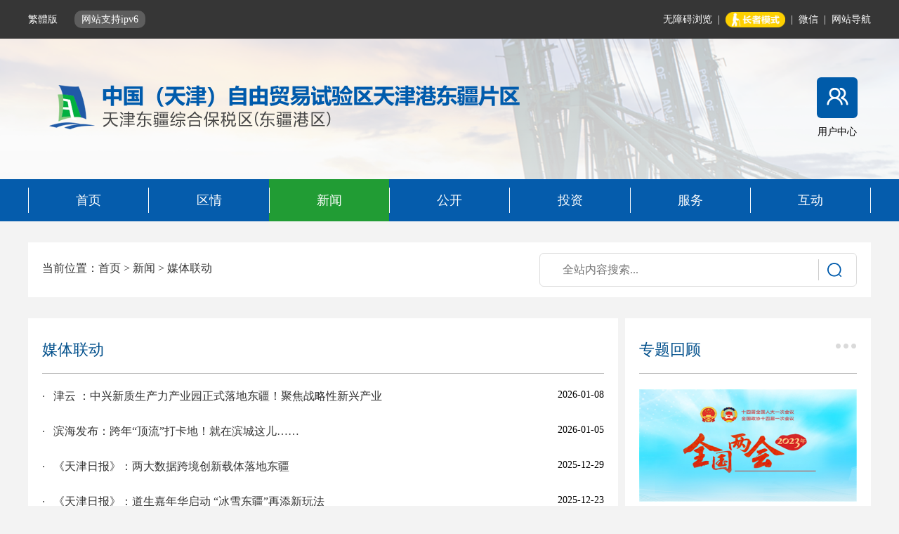

--- FILE ---
content_type: text/html
request_url: https://www.dongjiang.gov.cn/channels/110.html
body_size: 10931
content:

<!DOCTYPE html>
<html>
  <head>
<META HTTP-EQUIV="Pragma" CONTENT="no-cache">
<META HTTP-EQUIV="Expires" CONTENT="-1">
    <meta charset="utf-8" />
    <meta http-equiv="X-UA-Compatible" content="IE=edge">
    <meta http-equiv="cache-control" content="no-cache">
    <meta name="viewport" content="width=device-width; initial-scale=1.0; minimum-scale=1.0; maximum-scale=1.0" />
    <meta name="SiteName" content="天津东疆综合保税区（东疆港区）" />
<meta name="SiteDomain" content="www.dongjiang.gov.cn" />
<meta name="SiteIDCode" content="1201160033" />
<meta name="ColumnDescripyion" content="天津东疆综合保税区网是天津东疆综合保税区门户网站，由天津东疆综合保税区（东疆港区）办公室主办，是天津东疆综合保税区、各部门在互联网上发布政府信息和提供在线服务的综合平台。权威发布区领导同志重要会议、活动等政务信息，面向社会提供与政府业务相关的服务，建设基于互联网的政府与公众互动交流新渠道。" />
<meta name="ColumnKeywords" content="东疆综合保税区管委会,东疆,东疆政务网,天津东疆,政务网,天津东疆政务网,东疆招商,优惠政策,东疆环境,东疆产业,信息公开,领导信息,社保,人才引进,海河人才,政策兑现,安全生产,设立变更,项目申报" />
<meta name="ColumnType" content="媒体联动" />
<meta name="keywords" content="东疆综合保税区管委会,东疆,东疆政务网,天津东疆,政务网,天津东疆政务网,东疆招商,优惠政策,东疆环境,东疆产业,信息公开,领导信息,社保,人才引进,海河人才,政策兑现,安全生产,设立变更,项目申报" />
<meta name="description" content="天津东疆综合保税区网是天津东疆综合保税区门户网站，由天津东疆综合保税区（东疆港区）办公室主办，是天津东疆综合保税区、各部门在互联网上发布政府信息和提供在线服务的综合平台。权威发布区领导同志重要会议、活动等政务信息，面向社会提供与政府业务相关的服务，建设基于互联网的政府与公众互动交流新渠道。" />

    <title>天津东疆综合保税区（东疆港区）欢迎您！</title>
    <link rel="stylesheet" href="/css/common.css" />
    <link rel="stylesheet" href="/css/sonSearch.css" />
    <link rel="stylesheet" href="/css/second.css" />
    <link rel="stylesheet" href="/css/font-awesome.css" />
    <script src="/script/jquery.min.js"></script>
  <script>var $pageInfo = { publishmentSystemID : 7, channelID : 110, contentID : 0, siteUrl : "", homeUrl : "/center", currentUrl : "/channels/110.html", rootUrl : "", apiUrl : "/api" }</script>
</head>
  <body>
<script type="text/javascript">!window.jQuery&&document.write('<script src="/sitefiles/bairong/jquery/jquery-1.9.1.min.js" language="javascript"></'+'script>');</script>

    <!--通用顶部，最上面-->
    <link href="/assets/css/bf/barrierfree.css" rel="stylesheet" type="text/css" />
<div class="common_top_phone" id="bf-mobile">无障碍浏览</div>
<div class="common_top">
  <div class="container">
    <!--网站导航-->
    <div class="dh_nav">
      <div class="sjx"></div>
      <ul>
        <li>
          <div class="dh_nav_tilte">区情</div>
          <div class="dh_nav_list">
            <a href="/channels/10.html" target="_blank">东疆概况</a>
            <a href="/channels/11.html" target="_blank">改革创新</a>
            <a href="/channels/12.html" target="_blank">发展历程</a>
            <a href="/channels/120.html" target="_blank">区域优势</a>
            <a href="/channels/20.html" target="_blank">东疆风采</a>
          </div>
          <div class="dh_nav_tilte">新闻</div>
          <div class="dh_nav_list">
            <a href="/channels/22.html" target="_blank">东疆新闻</a>
            <a href="/channels/110.html" target="_blank">媒体联动</a>
            <a href="/channels/154.html" target="_blank">视频资讯</a>
            <a href="/channels/111.html" target="_blank">专题回顾</a>
          </div>
          <div class="dh_nav_tilte">公开</div>
          <div class="dh_nav_list">
            <a href="/channels/24.html" target="_blank">最新公开信息</a>
            <a href="/channels/25.html" target="_blank">通知公告</a>
            <a href="/channels/1165.html" target="_blank">领导信息</a>
            <a href="/channels/26.html" target="_blank">政策文件</a>
            <a href="/channels/27.html" target="_blank">政策解读</a>
            <a href="/channels/28.html" target="_blank">图解政策</a>
          </div>
        </li>
        <li>
          <div class="dh_nav_tilte">投资</div>
          <div class="dh_nav_list">
            <a href="/channels/43.html" target="_blank">主导产业</a>
            <a href="/channels/48.html" target="_blank">投资顾问</a>
            <a href="/channels/40.html" target="_blank">投资动态</a>
          </div>
          <div class="dh_nav_tilte">服务</div>
          <div class="dh_nav_list">
            <a href="/channels/56.html" target="_blank">服务大厅介绍</a>
            <!-- <a href="/channels/110.html" target="_blank">东疆工商信息</a>
            <a href="/channels/110.html" target="_blank">东疆税务信息</a> -->
            <a href="/channels/87.html" target="_blank">生活服务</a>
          </div>
          <div class="dh_nav_tilte">互动</div>
          <div class="dh_nav_list">
            <!--<a href="/djrobot.html" target="_blank">我要咨询</a> -->
            <a href="/channels/103.html" target="_blank">我要咨询</a>
            <a href="/channels/104.html" target="_blank">我要投诉</a>
            <a href="/channels/105.html" target="_blank">我要求助</a>
            <a href="/channels/106.html" target="_blank">我要建议</a>
            <a href="/channels/134.html" target="_blank">热点问题</a>
            <a href="/channels/99.html" target="_blank">调查征集</a>
          </div>
        </li>
      </ul>
    </div>
    <!---->
    <div class="fl top_left">
      <a name="StranLink" id="StranLink" style="cursor:pointer;text-decoration: none;font-size: 14px;"
        href="javascript:StranBody()" title="點擊以繁體中文方式瀏覽">
        繁體版
      </a>
      <a
        style="margin-left: 20px;padding: 5px 10px;border-radius: 10px;background-color: rgba(255,255,255,0.2);cursor: initial;">网站支持ipv6</a>
    </div>
    <div class="fr top_right" style="display: flex;align-items: center;float: right;">
      <a id="wuzhangai" title="无障碍浏览">无障碍浏览</a>
      &nbsp;&nbsp;|&nbsp;&nbsp;
      <div id="bfElder" style="display: none;">长者模式</div>
      <img id="oldPeople" style="width: 85px;height: 22px;cursor: pointer;" src="/images/oldPeople.png" />
      <!--<a id="toolbarCtrl"  title="无障碍浏览" onclick="openToolbar()">无障碍浏览</a>-->
      &nbsp;&nbsp;|&nbsp;&nbsp;<span>微信</span>&nbsp;&nbsp;|&nbsp;&nbsp;
      <!--<span>无障碍浏览</span>&nbsp;&nbsp;|&nbsp;&nbsp;--><span class="dh">网站导航</span>
      <!-- 微博微信图片 -->
      <div class="weixin">
        <div></div>
        <img src="/images/ewm.jpg" style="width: 85px; height: 85px;" />
      </div>
    </div>
  </div>
</div>

<script>
  $(".top_right span").eq(0).hover(function () {
    $(".weixin").fadeIn(100)
  }, function () {
    $(".weixin").fadeOut(100)
  });


  $(".dh").hover(function () {
    $(".dh_nav").fadeIn(0)
  }, function () {
    $(".dh_nav").fadeOut(0)
  })
  $(".dh_nav").hover(function () {
    $(this).fadeIn(0)
  }, function () {
    $(this).fadeOut(0)
  })
  function openToolbar() { /*打开无障碍辅助工具*/
    if (window.location == top.location) {
      var str_location = window.location.href;
      window.open("/wca.html?wcaUrl=" + str_location)
      //window.location.href = "/wca.html?wcaUrl=" +  str_location;
    }
  }
  $(document).ready(function () {
    var IE8 = $.support.leadingWhitespace;
    if (IE8 == false) {
      window.location.href = "/browser.html"
    }
  })


</script>
<script>

  $(document).ready(function () {
    if (sessionStorage.getItem('oldPeople') == 'confirm') {
      var zoomLevel = window.devicePixelRatio * 100;
      document.documentElement.style.zoom = "130%";
      console.log("当前缩放级别为：" + zoomLevel + "%");
      $("#oldPeople").attr("src", "/images/oldPeopleExit.png")
	  $("body").addClass('ElderlyMode')
    } else {
      var zoomLevel = window.devicePixelRatio * 100;
      document.documentElement.style.zoom = "100%";
      console.log("当前缩放级别为：" + zoomLevel + "%");
      $("#oldPeople").attr("src", "/images/oldPeople.png")
	  $("body").removeClass('ElderlyMode')
    }
    $('#oldPeople').on('click', function () {
      if (sessionStorage.getItem('oldPeople') == 'confirm') {
        sessionStorage.setItem('oldPeople', '');
        var zoomLevel = window.devicePixelRatio * 100;
        document.documentElement.style.zoom = "100%";
        console.log("当前缩放级别为：" + zoomLevel + "%");
        $("#oldPeople").attr("src", "/images/oldPeople.png")
        $('#bf-assist-exit').trigger('click');
		$("body").removeClass('ElderlyMode');
      } else {
        sessionStorage.setItem('oldPeople', 'confirm');
        var zoomLevel = window.devicePixelRatio * 100;
        document.documentElement.style.zoom = "130%";
        console.log("当前缩放级别为：" + zoomLevel + "%");
        $("#oldPeople").attr("src", "/images/oldPeopleExit.png")
        $('#bfElder').trigger('click');
		$("body").addClass('ElderlyMode')
      }
    })

  })
</script>
    <!--首页头部，带搜索-->
    <div class="common_header">
			<div class="container">

				<div class="index_header1">
<div class="fl index_header_left">
      
                                                <img src="/images/logo.png" />
     </div>
					<div class="fr index_header_right">
						<ul>
							<li>
								<a href="http://zwfw.dongjiang.gov.cn/OnlineUser/Views/UserCenter/login.aspx" target="_blank">
									<div><img src="/images/topright3.png" /></div>
									<span>用户中心</span>
								</a>
							</li>
							<li style="display:none">
                                                                <img src="/images/index_fwrx.png"/ class="index_fwrx">
								<a>
									<div><img src="/images/topright2.png" /></div>
									<span>区域服务热线</span>
								</a>
							</li>
						</ul>
					</div>
				</div>				
			</div>
		</div>
    <!--通用导航-->
    <div class="common_nav_bg"></div>
<div class="common_nav">
			<div class="container">
				
						<a href="/">
							<div>首页</div>
						</a>
					
				
					
							<a href="/channels/8.html">
								<div>
									区情
								</div>
							</a>
						
				
					
							<a href="/channels/21.html" class="active">
								<div>
									新闻
								</div>
							</a>
						
				
					
							<a href="/channels/23.html">
								<div>
									公开
								</div>
							</a>
						
				
					
							<a href="/channels/39.html">
								<div>
									投资
								</div>
							</a>
						
				
					
							<a href="/channels/55.html">
								<div>
									服务
								</div>
							</a>
						
				
					
							<a href="/channels/98.html">
								<div>
									互动
								</div>
							</a>
						
				
			</div>
		</div>
<script>
//导航固定
 var navHeight = $(".common_nav").offset().top;			     
			     	var navFix = $(".common_nav");
			     	$(window).scroll(function() {
			     		if($(this).scrollTop() > navHeight) {
			     			navFix.addClass("navFix");
			     	
							$(".common_nav_bg").show();
			     		} else {
			     			navFix.removeClass("navFix");
			     			
							$(".common_nav_bg").hide();
			     		}
			     	});
</script>
    <div class="common_bodyer">    
      <div class="container">
        <div class="location">
          <span style="padding-top:1%">当前位置：<a href="/">首页</a> > <a href="/channels/21.html">新闻</a> > <a href="/channels/110.html">媒体联动</a></span>
          <div class="index_header2">
			<div class="index_search">
				<input type="text" placeholder="全站内容搜索..."  id="gj_text" value=""/>
				<input type="submit" value="" id="gj_btn"/>
			</div>
          </div>

					
</div>
<script>
		$("#gj_btn").click(function(){
			var v = $("#gj_text").val();
			if(v==""){
				alert("请输入关键字");
				return false;
			}else{
				window.open("/search.html?" + v)
			}
		})
	</script>
        <div class="second_content">
          <div class="fl second_content_left">
            <div class="common_tile">
              <ul>
                <li class="fl">媒体联动</li>
              </ul>
            </div>       
            <div class="second_content_list">
              <ul>
                 
                  <li>
                     <a href="/contents/110/23556.html" target="_blank">·&nbsp;&nbsp;&nbsp;津云 ：中兴新质生产力产业园正式落地东疆！聚焦战略性新兴产业</a>                 
                    <span>2026-01-08</span>
                  </li>
                
                  <li>
                     <a href="/contents/110/23561.html" target="_blank">·&nbsp;&nbsp;&nbsp;滨海发布：跨年“顶流”打卡地！就在滨城这儿……</a>                 
                    <span>2026-01-05</span>
                  </li>
                
                  <li>
                     <a href="/contents/110/23526.html" target="_blank">·&nbsp;&nbsp;&nbsp;《天津日报》：两大数据跨境创新载体落地东疆</a>                 
                    <span>2025-12-29</span>
                  </li>
                
                  <li>
                     <a href="/contents/110/23488.html" target="_blank">·&nbsp;&nbsp;&nbsp;《天津日报》：道生嘉年华启动    “冰雪东疆”再添新玩法</a>                 
                    <span>2025-12-23</span>
                  </li>
                
                  <li>
                     <a href="/contents/110/23479.html" target="_blank">·&nbsp;&nbsp;&nbsp;《天津日报》：陈敏尔在滨海新区调研：充分发挥京津冀协同发展战略牵引作用，以科技创新引领新质生产力发展</a>                 
                    <span>2025-12-19</span>
                  </li>
                
                  <li>
                     <a href="/contents/110/23461.html" target="_blank">·&nbsp;&nbsp;&nbsp;《金融时报》：从规模积累到质效飞跃，租赁业为实体注入金融活水</a>                 
                    <span>2025-12-10</span>
                  </li>
                
                  <li>
                     <a href="/contents/110/23460.html" target="_blank">·&nbsp;&nbsp;&nbsp;《天津广播》：2025全球租赁业竞争力论坛在津举办 探索新赛道打造国际一流国家租赁创新示范区</a>                 
                    <span>2025-12-10</span>
                  </li>
                
                  <li>
                     <a href="/contents/110/23456.html" target="_blank">·&nbsp;&nbsp;&nbsp;2025全球租赁业竞争力论坛在津举办 探索新赛道打造国际一流国家租赁创新示范区</a>                 
                    <span>2025-12-09</span>
                  </li>
                
                  <li>
                     <a href="/contents/110/23446.html" target="_blank">·&nbsp;&nbsp;&nbsp;东疆“邮轮+”激活京津冀文旅消费，北方国际邮轮旅游中心加速崛起</a>                 
                    <span>2025-12-03</span>
                  </li>
                
                  <li>
                     <a href="/contents/110/23432.html" target="_blank">·&nbsp;&nbsp;&nbsp;喜报！东疆瞰海轩社区获评“天津市儿童友好社区”</a>                 
                    <span>2025-11-27</span>
                  </li>
                
                  <li>
                     <a href="/contents/110/23408.html" target="_blank">·&nbsp;&nbsp;&nbsp;天津出台28条重磅举措！建设国际一流国家租赁创新示范区</a>                 
                    <span>2025-11-20</span>
                  </li>
                
                  <li>
                     <a href="/contents/110/23395.html" target="_blank">·&nbsp;&nbsp;&nbsp;新质生产力培育提速！多家媒体关注东疆高质量发展</a>                 
                    <span>2025-11-17</span>
                  </li>
                
              </ul>
            </div>
             <div class="sec-list" style="margin:10px auto" id="page">
                            
                              <ul class="page">
                                
                                    <li><span>上一页</span></li>
                                  
                                
                                    <li class="uk-active"><span>1</span></li>
                                  
                                    <li><a href="/channels/110_2.html">2</a></li>
                                  
                                    <li><a href="/channels/110_3.html">3</a></li>
                                  
                                    <li><a href="/channels/110_4.html">4</a></li>
                                  
                                    <li><a href="/channels/110_5.html">5</a></li>
                                  
                                    <li><a href="/channels/110_6.html">6</a></li>
                                  
                                    <li><a href="/channels/110_7.html">7</a></li>
                                  
                                    <li><a href="/channels/110_8.html">8</a></li>
                                  
                                    <li><a href="/channels/110_9.html">9</a></li>
                                  
                                    <li><a href="/channels/110_10.html">...</a></li>
                                  
                                
                                    <li><a class="page-next" href="/channels/110_2.html">下一页</a></li>
                                  
                                <li class="jump">共&nbsp;
                                  375
                                  &nbsp;页</li>
                                <li class="jump">跳转至
                                  <script language="JavaScript">function PageSelect_1_jumpMenu(targ,selObj,restore){eval(targ+".location='"+selObj.options[selObj.selectedIndex].value+"'");if (restore) selObj.selectedIndex=0;}</script><select name="PageSelect_1" id="PageSelect_1" onChange="PageSelect_1_jumpMenu(&#39;self&#39;,this,0)">
	<option selected="selected" value="">1</option>
	<option value="/channels/110_2.html">2</option>
	<option value="/channels/110_3.html">3</option>
	<option value="/channels/110_4.html">4</option>
	<option value="/channels/110_5.html">5</option>
	<option value="/channels/110_6.html">6</option>
	<option value="/channels/110_7.html">7</option>
	<option value="/channels/110_8.html">8</option>
	<option value="/channels/110_9.html">9</option>
	<option value="/channels/110_10.html">10</option>
	<option value="/channels/110_11.html">11</option>
	<option value="/channels/110_12.html">12</option>
	<option value="/channels/110_13.html">13</option>
	<option value="/channels/110_14.html">14</option>
	<option value="/channels/110_15.html">15</option>
	<option value="/channels/110_16.html">16</option>
	<option value="/channels/110_17.html">17</option>
	<option value="/channels/110_18.html">18</option>
	<option value="/channels/110_19.html">19</option>
	<option value="/channels/110_20.html">20</option>
	<option value="/channels/110_21.html">21</option>
	<option value="/channels/110_22.html">22</option>
	<option value="/channels/110_23.html">23</option>
	<option value="/channels/110_24.html">24</option>
	<option value="/channels/110_25.html">25</option>
	<option value="/channels/110_26.html">26</option>
	<option value="/channels/110_27.html">27</option>
	<option value="/channels/110_28.html">28</option>
	<option value="/channels/110_29.html">29</option>
	<option value="/channels/110_30.html">30</option>
	<option value="/channels/110_31.html">31</option>
	<option value="/channels/110_32.html">32</option>
	<option value="/channels/110_33.html">33</option>
	<option value="/channels/110_34.html">34</option>
	<option value="/channels/110_35.html">35</option>
	<option value="/channels/110_36.html">36</option>
	<option value="/channels/110_37.html">37</option>
	<option value="/channels/110_38.html">38</option>
	<option value="/channels/110_39.html">39</option>
	<option value="/channels/110_40.html">40</option>
	<option value="/channels/110_41.html">41</option>
	<option value="/channels/110_42.html">42</option>
	<option value="/channels/110_43.html">43</option>
	<option value="/channels/110_44.html">44</option>
	<option value="/channels/110_45.html">45</option>
	<option value="/channels/110_46.html">46</option>
	<option value="/channels/110_47.html">47</option>
	<option value="/channels/110_48.html">48</option>
	<option value="/channels/110_49.html">49</option>
	<option value="/channels/110_50.html">50</option>
	<option value="/channels/110_51.html">51</option>
	<option value="/channels/110_52.html">52</option>
	<option value="/channels/110_53.html">53</option>
	<option value="/channels/110_54.html">54</option>
	<option value="/channels/110_55.html">55</option>
	<option value="/channels/110_56.html">56</option>
	<option value="/channels/110_57.html">57</option>
	<option value="/channels/110_58.html">58</option>
	<option value="/channels/110_59.html">59</option>
	<option value="/channels/110_60.html">60</option>
	<option value="/channels/110_61.html">61</option>
	<option value="/channels/110_62.html">62</option>
	<option value="/channels/110_63.html">63</option>
	<option value="/channels/110_64.html">64</option>
	<option value="/channels/110_65.html">65</option>
	<option value="/channels/110_66.html">66</option>
	<option value="/channels/110_67.html">67</option>
	<option value="/channels/110_68.html">68</option>
	<option value="/channels/110_69.html">69</option>
	<option value="/channels/110_70.html">70</option>
	<option value="/channels/110_71.html">71</option>
	<option value="/channels/110_72.html">72</option>
	<option value="/channels/110_73.html">73</option>
	<option value="/channels/110_74.html">74</option>
	<option value="/channels/110_75.html">75</option>
	<option value="/channels/110_76.html">76</option>
	<option value="/channels/110_77.html">77</option>
	<option value="/channels/110_78.html">78</option>
	<option value="/channels/110_79.html">79</option>
	<option value="/channels/110_80.html">80</option>
	<option value="/channels/110_81.html">81</option>
	<option value="/channels/110_82.html">82</option>
	<option value="/channels/110_83.html">83</option>
	<option value="/channels/110_84.html">84</option>
	<option value="/channels/110_85.html">85</option>
	<option value="/channels/110_86.html">86</option>
	<option value="/channels/110_87.html">87</option>
	<option value="/channels/110_88.html">88</option>
	<option value="/channels/110_89.html">89</option>
	<option value="/channels/110_90.html">90</option>
	<option value="/channels/110_91.html">91</option>
	<option value="/channels/110_92.html">92</option>
	<option value="/channels/110_93.html">93</option>
	<option value="/channels/110_94.html">94</option>
	<option value="/channels/110_95.html">95</option>
	<option value="/channels/110_96.html">96</option>
	<option value="/channels/110_97.html">97</option>
	<option value="/channels/110_98.html">98</option>
	<option value="/channels/110_99.html">99</option>
	<option value="/channels/110_100.html">100</option>
	<option value="/channels/110_101.html">101</option>
	<option value="/channels/110_102.html">102</option>
	<option value="/channels/110_103.html">103</option>
	<option value="/channels/110_104.html">104</option>
	<option value="/channels/110_105.html">105</option>
	<option value="/channels/110_106.html">106</option>
	<option value="/channels/110_107.html">107</option>
	<option value="/channels/110_108.html">108</option>
	<option value="/channels/110_109.html">109</option>
	<option value="/channels/110_110.html">110</option>
	<option value="/channels/110_111.html">111</option>
	<option value="/channels/110_112.html">112</option>
	<option value="/channels/110_113.html">113</option>
	<option value="/channels/110_114.html">114</option>
	<option value="/channels/110_115.html">115</option>
	<option value="/channels/110_116.html">116</option>
	<option value="/channels/110_117.html">117</option>
	<option value="/channels/110_118.html">118</option>
	<option value="/channels/110_119.html">119</option>
	<option value="/channels/110_120.html">120</option>
	<option value="/channels/110_121.html">121</option>
	<option value="/channels/110_122.html">122</option>
	<option value="/channels/110_123.html">123</option>
	<option value="/channels/110_124.html">124</option>
	<option value="/channels/110_125.html">125</option>
	<option value="/channels/110_126.html">126</option>
	<option value="/channels/110_127.html">127</option>
	<option value="/channels/110_128.html">128</option>
	<option value="/channels/110_129.html">129</option>
	<option value="/channels/110_130.html">130</option>
	<option value="/channels/110_131.html">131</option>
	<option value="/channels/110_132.html">132</option>
	<option value="/channels/110_133.html">133</option>
	<option value="/channels/110_134.html">134</option>
	<option value="/channels/110_135.html">135</option>
	<option value="/channels/110_136.html">136</option>
	<option value="/channels/110_137.html">137</option>
	<option value="/channels/110_138.html">138</option>
	<option value="/channels/110_139.html">139</option>
	<option value="/channels/110_140.html">140</option>
	<option value="/channels/110_141.html">141</option>
	<option value="/channels/110_142.html">142</option>
	<option value="/channels/110_143.html">143</option>
	<option value="/channels/110_144.html">144</option>
	<option value="/channels/110_145.html">145</option>
	<option value="/channels/110_146.html">146</option>
	<option value="/channels/110_147.html">147</option>
	<option value="/channels/110_148.html">148</option>
	<option value="/channels/110_149.html">149</option>
	<option value="/channels/110_150.html">150</option>
	<option value="/channels/110_151.html">151</option>
	<option value="/channels/110_152.html">152</option>
	<option value="/channels/110_153.html">153</option>
	<option value="/channels/110_154.html">154</option>
	<option value="/channels/110_155.html">155</option>
	<option value="/channels/110_156.html">156</option>
	<option value="/channels/110_157.html">157</option>
	<option value="/channels/110_158.html">158</option>
	<option value="/channels/110_159.html">159</option>
	<option value="/channels/110_160.html">160</option>
	<option value="/channels/110_161.html">161</option>
	<option value="/channels/110_162.html">162</option>
	<option value="/channels/110_163.html">163</option>
	<option value="/channels/110_164.html">164</option>
	<option value="/channels/110_165.html">165</option>
	<option value="/channels/110_166.html">166</option>
	<option value="/channels/110_167.html">167</option>
	<option value="/channels/110_168.html">168</option>
	<option value="/channels/110_169.html">169</option>
	<option value="/channels/110_170.html">170</option>
	<option value="/channels/110_171.html">171</option>
	<option value="/channels/110_172.html">172</option>
	<option value="/channels/110_173.html">173</option>
	<option value="/channels/110_174.html">174</option>
	<option value="/channels/110_175.html">175</option>
	<option value="/channels/110_176.html">176</option>
	<option value="/channels/110_177.html">177</option>
	<option value="/channels/110_178.html">178</option>
	<option value="/channels/110_179.html">179</option>
	<option value="/channels/110_180.html">180</option>
	<option value="/channels/110_181.html">181</option>
	<option value="/channels/110_182.html">182</option>
	<option value="/channels/110_183.html">183</option>
	<option value="/channels/110_184.html">184</option>
	<option value="/channels/110_185.html">185</option>
	<option value="/channels/110_186.html">186</option>
	<option value="/channels/110_187.html">187</option>
	<option value="/channels/110_188.html">188</option>
	<option value="/channels/110_189.html">189</option>
	<option value="/channels/110_190.html">190</option>
	<option value="/channels/110_191.html">191</option>
	<option value="/channels/110_192.html">192</option>
	<option value="/channels/110_193.html">193</option>
	<option value="/channels/110_194.html">194</option>
	<option value="/channels/110_195.html">195</option>
	<option value="/channels/110_196.html">196</option>
	<option value="/channels/110_197.html">197</option>
	<option value="/channels/110_198.html">198</option>
	<option value="/channels/110_199.html">199</option>
	<option value="/channels/110_200.html">200</option>
	<option value="/channels/110_201.html">201</option>
	<option value="/channels/110_202.html">202</option>
	<option value="/channels/110_203.html">203</option>
	<option value="/channels/110_204.html">204</option>
	<option value="/channels/110_205.html">205</option>
	<option value="/channels/110_206.html">206</option>
	<option value="/channels/110_207.html">207</option>
	<option value="/channels/110_208.html">208</option>
	<option value="/channels/110_209.html">209</option>
	<option value="/channels/110_210.html">210</option>
	<option value="/channels/110_211.html">211</option>
	<option value="/channels/110_212.html">212</option>
	<option value="/channels/110_213.html">213</option>
	<option value="/channels/110_214.html">214</option>
	<option value="/channels/110_215.html">215</option>
	<option value="/channels/110_216.html">216</option>
	<option value="/channels/110_217.html">217</option>
	<option value="/channels/110_218.html">218</option>
	<option value="/channels/110_219.html">219</option>
	<option value="/channels/110_220.html">220</option>
	<option value="/channels/110_221.html">221</option>
	<option value="/channels/110_222.html">222</option>
	<option value="/channels/110_223.html">223</option>
	<option value="/channels/110_224.html">224</option>
	<option value="/channels/110_225.html">225</option>
	<option value="/channels/110_226.html">226</option>
	<option value="/channels/110_227.html">227</option>
	<option value="/channels/110_228.html">228</option>
	<option value="/channels/110_229.html">229</option>
	<option value="/channels/110_230.html">230</option>
	<option value="/channels/110_231.html">231</option>
	<option value="/channels/110_232.html">232</option>
	<option value="/channels/110_233.html">233</option>
	<option value="/channels/110_234.html">234</option>
	<option value="/channels/110_235.html">235</option>
	<option value="/channels/110_236.html">236</option>
	<option value="/channels/110_237.html">237</option>
	<option value="/channels/110_238.html">238</option>
	<option value="/channels/110_239.html">239</option>
	<option value="/channels/110_240.html">240</option>
	<option value="/channels/110_241.html">241</option>
	<option value="/channels/110_242.html">242</option>
	<option value="/channels/110_243.html">243</option>
	<option value="/channels/110_244.html">244</option>
	<option value="/channels/110_245.html">245</option>
	<option value="/channels/110_246.html">246</option>
	<option value="/channels/110_247.html">247</option>
	<option value="/channels/110_248.html">248</option>
	<option value="/channels/110_249.html">249</option>
	<option value="/channels/110_250.html">250</option>
	<option value="/channels/110_251.html">251</option>
	<option value="/channels/110_252.html">252</option>
	<option value="/channels/110_253.html">253</option>
	<option value="/channels/110_254.html">254</option>
	<option value="/channels/110_255.html">255</option>
	<option value="/channels/110_256.html">256</option>
	<option value="/channels/110_257.html">257</option>
	<option value="/channels/110_258.html">258</option>
	<option value="/channels/110_259.html">259</option>
	<option value="/channels/110_260.html">260</option>
	<option value="/channels/110_261.html">261</option>
	<option value="/channels/110_262.html">262</option>
	<option value="/channels/110_263.html">263</option>
	<option value="/channels/110_264.html">264</option>
	<option value="/channels/110_265.html">265</option>
	<option value="/channels/110_266.html">266</option>
	<option value="/channels/110_267.html">267</option>
	<option value="/channels/110_268.html">268</option>
	<option value="/channels/110_269.html">269</option>
	<option value="/channels/110_270.html">270</option>
	<option value="/channels/110_271.html">271</option>
	<option value="/channels/110_272.html">272</option>
	<option value="/channels/110_273.html">273</option>
	<option value="/channels/110_274.html">274</option>
	<option value="/channels/110_275.html">275</option>
	<option value="/channels/110_276.html">276</option>
	<option value="/channels/110_277.html">277</option>
	<option value="/channels/110_278.html">278</option>
	<option value="/channels/110_279.html">279</option>
	<option value="/channels/110_280.html">280</option>
	<option value="/channels/110_281.html">281</option>
	<option value="/channels/110_282.html">282</option>
	<option value="/channels/110_283.html">283</option>
	<option value="/channels/110_284.html">284</option>
	<option value="/channels/110_285.html">285</option>
	<option value="/channels/110_286.html">286</option>
	<option value="/channels/110_287.html">287</option>
	<option value="/channels/110_288.html">288</option>
	<option value="/channels/110_289.html">289</option>
	<option value="/channels/110_290.html">290</option>
	<option value="/channels/110_291.html">291</option>
	<option value="/channels/110_292.html">292</option>
	<option value="/channels/110_293.html">293</option>
	<option value="/channels/110_294.html">294</option>
	<option value="/channels/110_295.html">295</option>
	<option value="/channels/110_296.html">296</option>
	<option value="/channels/110_297.html">297</option>
	<option value="/channels/110_298.html">298</option>
	<option value="/channels/110_299.html">299</option>
	<option value="/channels/110_300.html">300</option>
	<option value="/channels/110_301.html">301</option>
	<option value="/channels/110_302.html">302</option>
	<option value="/channels/110_303.html">303</option>
	<option value="/channels/110_304.html">304</option>
	<option value="/channels/110_305.html">305</option>
	<option value="/channels/110_306.html">306</option>
	<option value="/channels/110_307.html">307</option>
	<option value="/channels/110_308.html">308</option>
	<option value="/channels/110_309.html">309</option>
	<option value="/channels/110_310.html">310</option>
	<option value="/channels/110_311.html">311</option>
	<option value="/channels/110_312.html">312</option>
	<option value="/channels/110_313.html">313</option>
	<option value="/channels/110_314.html">314</option>
	<option value="/channels/110_315.html">315</option>
	<option value="/channels/110_316.html">316</option>
	<option value="/channels/110_317.html">317</option>
	<option value="/channels/110_318.html">318</option>
	<option value="/channels/110_319.html">319</option>
	<option value="/channels/110_320.html">320</option>
	<option value="/channels/110_321.html">321</option>
	<option value="/channels/110_322.html">322</option>
	<option value="/channels/110_323.html">323</option>
	<option value="/channels/110_324.html">324</option>
	<option value="/channels/110_325.html">325</option>
	<option value="/channels/110_326.html">326</option>
	<option value="/channels/110_327.html">327</option>
	<option value="/channels/110_328.html">328</option>
	<option value="/channels/110_329.html">329</option>
	<option value="/channels/110_330.html">330</option>
	<option value="/channels/110_331.html">331</option>
	<option value="/channels/110_332.html">332</option>
	<option value="/channels/110_333.html">333</option>
	<option value="/channels/110_334.html">334</option>
	<option value="/channels/110_335.html">335</option>
	<option value="/channels/110_336.html">336</option>
	<option value="/channels/110_337.html">337</option>
	<option value="/channels/110_338.html">338</option>
	<option value="/channels/110_339.html">339</option>
	<option value="/channels/110_340.html">340</option>
	<option value="/channels/110_341.html">341</option>
	<option value="/channels/110_342.html">342</option>
	<option value="/channels/110_343.html">343</option>
	<option value="/channels/110_344.html">344</option>
	<option value="/channels/110_345.html">345</option>
	<option value="/channels/110_346.html">346</option>
	<option value="/channels/110_347.html">347</option>
	<option value="/channels/110_348.html">348</option>
	<option value="/channels/110_349.html">349</option>
	<option value="/channels/110_350.html">350</option>
	<option value="/channels/110_351.html">351</option>
	<option value="/channels/110_352.html">352</option>
	<option value="/channels/110_353.html">353</option>
	<option value="/channels/110_354.html">354</option>
	<option value="/channels/110_355.html">355</option>
	<option value="/channels/110_356.html">356</option>
	<option value="/channels/110_357.html">357</option>
	<option value="/channels/110_358.html">358</option>
	<option value="/channels/110_359.html">359</option>
	<option value="/channels/110_360.html">360</option>
	<option value="/channels/110_361.html">361</option>
	<option value="/channels/110_362.html">362</option>
	<option value="/channels/110_363.html">363</option>
	<option value="/channels/110_364.html">364</option>
	<option value="/channels/110_365.html">365</option>
	<option value="/channels/110_366.html">366</option>
	<option value="/channels/110_367.html">367</option>
	<option value="/channels/110_368.html">368</option>
	<option value="/channels/110_369.html">369</option>
	<option value="/channels/110_370.html">370</option>
	<option value="/channels/110_371.html">371</option>
	<option value="/channels/110_372.html">372</option>
	<option value="/channels/110_373.html">373</option>
	<option value="/channels/110_374.html">374</option>
	<option value="/channels/110_375.html">375</option>
</select>
                                  页</li>
                              </ul>
                            
                          </div>
            </div>
           <div class="fr second_content_right">
            <div class="common_tile">
              <ul>
                <li class="fl">
                  <a href="/channels/111.html" target="_blank">专题回顾</a>
                </li>
                <li class="fr">
                  <a href="/channels/111.html" target="_blank"><img src="/images/common_more.png" /></a>
                </li>
              </ul>
            </div>
            <div class="second_content_right_list">
              <ul>
                
                  <li>
                    <a href="http://www.gov.cn/" target="_blank">
                      <div class="second_content_list_img">
                        <img src="/upload/images/2023/3/t_4181640696.png" />
                      </div>
                      <div class="second_content_list_text">
                        2023全国两会专题报道
                      </div>
                    </a>
                  </li>
                
                  <li>
                    <a href="/contents/111/18028.html" target="_blank">
                      <div class="second_content_list_img">
                        <img src="/upload/images/2022/6/t_9105512794.jpg" />
                      </div>
                      <div class="second_content_list_text">
                        喜迎二十大档案颂辉煌 6月9日国际档案日主题活动
                      </div>
                    </a>
                  </li>
                
                  <li>
                    <a href="https://www.dongjiang.gov.cn/contents/22/8711.html" target="_blank">
                      <div class="second_content_list_img">
                        <img src="/upload/images/2020/5/t_27141812487.jpg" />
                      </div>
                      <div class="second_content_list_text">
                        东疆专题讲座礼赞新中国70年辉煌巨变
                      </div>
                    </a>
                  </li>
                
              </ul>
            </div>
          </div>    
        </div>
      </div>
    </div>
    <div class="common_bottom">
			<div class="container">
				<div class="fl common_bottom_left">
					<div>主办单位：天津东疆综合保税区管理委员会&nbsp;&nbsp;&nbsp;地址：天津东疆综合保税区亚洲路4611号C楼东疆管委会 </div>
					<div>传真：86-22-25605020&nbsp;&nbsp;&nbsp;网站标识码：1201160033&nbsp;&nbsp;&nbsp; <a href="http://www.beian.gov.cn/portal/registerSystemInfo?recordcode=12019302000113" target="_blank"><img src="/images/wzba.png"/>&nbsp;津公网安备 12019302000113号</a></div>
					<div>邮箱：info@dongjiang.gov.cn&nbsp;&nbsp;&nbsp;备案序号：<a href="https://beian.miit.gov.cn" target="_blank">津ICP备11002405号-1</a>&nbsp;&nbsp;&nbsp;</div>
				</div>
				<div class="fr common_bottom_right">
					<div class="zc">
						 <script id="_jiucuo_" sitecode="1201160033" src="https://zfwzgl.www.gov.cn/exposure/jiucuo.js"></script>
					</div>
					<div class="dzjg">
						<a href="https://bszs.conac.cn/sitename?method=show&id=14C51B1E6B3D561DE053022819AC75E6" target="_blank"><img id="imgConac" vspace="0" hspace="0" border="0" src="/images/red_error.png" data-bd-imgshare-binded="1"></a>
					</div>
				</div>
			</div>
		</div>
 <script src="/script/utf8changeFT.js"></script>
<script src="https://res.wx.qq.com/open/js/jweixin-1.0.0.js"></script>

<script src="/assets/js/iframe.js" id="barrierFree"
        data="sn=CC21CD4E0F237A89FC7DDD32C3002D71DDFE095C3F999B519710480B7876C508&rcode=[base64]"></script>
<span style="height: 0;visibility: hidden;overflow: hidden;display:block">
<script type="text/javascript" src="https://s4.cnzz.com/z_stat.php?id=1278859242&web_id=1278859242"></script>

</span>    
  </body>
</html>



--- FILE ---
content_type: text/css
request_url: https://www.dongjiang.gov.cn/css/sonSearch.css
body_size: 548
content:

.index_search {
	width:450px;
	background: #fff;
	border-radius: 6px;
	margin: 0 auto;
	padding: 8px 0;
        border:1px solid #ddd;
}

.index_search input[type="text"] {
	width: 87%;
	border: none;
	border-right: 1px solid #ccc;
	font-size: 16px;
	line-height: 30px;
	text-indent: 30px;
	height: 30px;
	color: #999;
}

.index_search input[type="submit"] {
	width: 8%;
	height: 30px;
	background-color: #fff;
	border: none;
	background-image: url(../images/topsearch.png);
	background-position: center;
	background-repeat: no-repeat;
}
.index_header2{
         display:inline-block
}

@media only screen and (max-width:768px){
       .location {
           flex-direction: column;
        }
.index_search {
    width: 100%;
    margin-left: 0;
margin-top:4%
}
.index_search input[type="text"] {
	width: 85%;
}
}

--- FILE ---
content_type: text/css
request_url: https://www.dongjiang.gov.cn/css/second.css
body_size: 2099
content:
body{
	background: #f3f3f3;
}

.content{
	background: #fff;
	padding: 20px 40px;
}
.title{
	font-size: 30px;
	font-weight: bold;
	color: #055cac;
	text-align: center;
	padding: 30px 0;
}
.content2{
	overflow: hidden;
}
.content2_left{
	line-height: 28px;
	color: #323232;
}
.bshare-custom{
	overflow: hidden;
}
.bshare-custom li {
    float: right;
}
.bshare-custom li a {
    display: block;
    font-size: 16px;
    padding-left: 0 !important;
    background: none !important;
    height: 28px;
    margin-right: 0!important;
}
.bshare-custom li a i {
    font-size: 28px;
    background: none !important;
    color: #969696 !important;
    margin: 0 10px;
}
.bshare-custom li:nth-child(5) a i {
    color: #dc251f !important;
}
.bshare-custom li:nth-child(4) a i {
    color: #8fc81f !important;
}
.bshare-custom li:nth-child(3) a i {
    color: #597eaf !important;
}
.bshare-custom li a span {
    line-height: 28px;
    display: inline-block;
    color: #969696 !important;
    vertical-align: top;
}
.content hr{
	border-top: 1px solid #EAEAEA;
	margin: 30px 0;
}
.content3 p{
	font-size: 18px;
	color: #323232;
	line-height: 2.8em;
	/*margin-bottom: 20px;*/
}
.content3 p img{
	max-width: 100%;
}
#qr_container{
	display: block;
	color: #323232;
	text-align: center;
	padding: 10px 0;
	margin-top: 60px;
}
.title_fixed{
	overflow: hidden;
	background: #FFFFFF;
	box-shadow: 0px 5px 5px #ddd;
	width: 100%;
	position: fixed;
	top: 0;
	left: 0;
	height: 0;
	transition: 0.3s all;
}
.title_fixed.on{
	height: 80px;
	box-sizing: border-box;
	padding-top: 20px;
}
.title_fixed_left{
	font-size: 30px;
	font-weight: bold;
	color: #055cac;
	float: left;
	width: 70%;
	white-space: nowrap;
	overflow: hidden;
	text-overflow: ellipsis;
}
.title_fixed_right{
	padding-top: 5px;
}
.third_hide{
	visibility: hidden;
}
.second_content>div{
	box-sizing: border-box;
	padding: 30px 20px;
	background: #FFFFFF;
}
.second_content{
	overflow: hidden;
}
.second_content_left{
	width: 70%;
	min-height: 770px;
}
.second_content_right{
	width: 350px;	
	min-height: 770px;
}
.second_content_child a{
	display: block;
	width: 110px;
	color: #323232;
	font-size: 16px;
	float:left; 
	text-align: center;
	padding: 10px 0;
	border-radius: 4px;
}
.second_content_child a.on{
	background: #055cac;
	color: #FFFFFF;
}
.second_content_child{
	overflow: hidden;
	margin-bottom: 22px;
}
.second_content_list li{
	overflow: hidden;
	margin-bottom: 29px;
}
.second_content_list a{
	display: block;
	width: 84%;
	white-space: nowrap;
	overflow: hidden;
	text-overflow: ellipsis;
	color: #323232;
	float: left;
}
.second_content_list span{
	float: right;
	width: 15%;
	text-align: right;
	font-size: 14px;
	color:inherit;
}
.second_content_list p span{
float: none;
    width: auto;
    text-align: initial;
font-size: inherit;
color:inherit;
}
.second_content_right_list a{
	display: block;
	width: 100%;
}
.second_content_right_list li{
	margin-bottom: 25px;
}
.second_content_list_img img{
	width: 310px;
	height: 160px;
}
.second_content_list_text{
	font-size: 14px;
	margin-top: 5px;
	text-align: center;
	white-space: nowrap;
	overflow: hidden;
	text-overflow: ellipsis;
}
.page {
    width: 100%;
    margin: 0 auto;
    text-align: center;
    list-style-type: none;
    overflow: hidden;
}
.page li {
    display: inline-block;
    border-bottom: 0 !important;
    padding-bottom: 0 !important;
    padding-top: 0 !important;
}
.page li span {
    font-family: "微软雅黑";
    font-size: 12px;
    color: #fff;
    background-color: #0068b7;
    border-width: 1px;
    border-style: solid;
    border-color: #b2b2b2;
    display: block;
    padding: 5px 10px;
    line-height: 15px;
    text-align: center;
    width: auto;
}
.page li.jump select {
    border: 1px #000000 solid;
    font-size: 12px;
    display: inline-block;
    margin-top: -2px;
}
.page li a {
	font-size: 12px;
    color: #015092;
    border-width: 1px;
    border-style: solid;
    border-color: #b2b2b2;
    display: block;
    padding: 5px 10px;
    line-height: 15px;
    text-align: center;
    width: auto;
}
.jump{
	font-size: 14px;
	margin-left: 10px;
}
#page{
	margin-top: 20px;
}
.second_content p{
	    font-size: inherit;
	    color: #323232;
	    line-height: 2.8em;
font-size:18px;
	   /* margin-bottom: 20px;*/
}
.second_content p img{
	max-width: 100%;
}
.title_long{
width:100%
}
.title_long .second_content_child a{
width:165px;
}
.img_list li{
	width: 238px;
	float: left;
	margin: 0 12px;
	margin-bottom: 35px;
}
.img_list li a{
	width: 100%;
	float: none;
}
.img_list_img{
	width: 238px;
	height: 166px;
	overflow: hidden;
}
.img_list_img img{
	width: 238px;
}
.img_list_text{
	width: 100%;
	margin: 10px 0;
	white-space: nowrap;
	overflow: hidden;
	text-overflow: ellipsis;
	font-size: 16px;
}
.img_list_date{
	font-size: 14px;
	color: #646464;
}
.img_text_box{
	width: 100%;
}
.img_text li{
	width: 266px;
	float: left;
}
.img_text li .img_list_img{
	width: 266px;
}
.img_text li img{
	width: 266px;
height:154px;
}
.tsdj li img{
height:166px;
}
.leader{
								overflow: hidden;
							}
							.leader_left{
								width: 18%;
								box-sizing: border-box;
								padding-right: 35px;
							}
							.leader_left a{
								display: block;
								width: 100%;
								text-align: center;
								line-height: 30px;
								margin: 0;
								border-bottom: 1px solid #ddd;
								line-height: 50px;
							}
							.leader_left a.active{
								background: #004f8b;
								color: #fff;
							}
							.leader_right{
								width: 82%;
								box-sizing: border-box;
								padding-left: 35px;
								border-left: 1px dashed #ddd;
							}

@media only screen and (max-width:768px){
	.second_content_left{
		width: 100%;
	}
	.second_content_right{
		width: 100%;
	}
	.second_content_list span{
		width: 34%;
	}
	.second_content_list a{
		width: 65%;
	}
	.second_content_child a{
		width: 33.33%;
	}
	.page li{
		margin-bottom: 10px;
	}
	.second_content_list_img img{
		width: 100%;
		height: auto;
	}.title_long .second_content_child a{
width:50%;
}
.img_list li{
		width: 100%;
		margin: 0 0 35px 0;
	}
	.img_list_img{
		width: 100%;
		height: auto;
	}
	.img_list_img img{
		width: 100%;
	}
.img_text li .img_list_img{
		width: 100%;
	}
	.img_text li img{
		width: 100%;
		height: auto;
	}
.leader_left{
									width: 100%;
									padding-right: 0;
								}
								.leader_right{
									padding-left: 0;
									width: 100%;
									border: none;
									margin-top: 20px;
								}
.second_content p img{
height:auto !important;
}
}